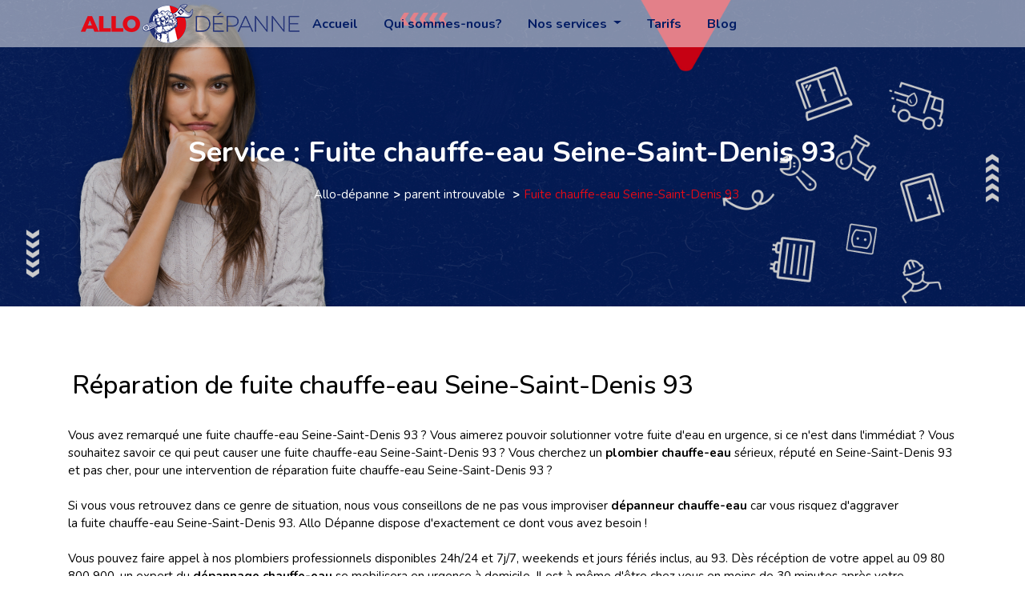

--- FILE ---
content_type: text/html; charset=UTF-8
request_url: https://allo-depanne.fr/fuite-chauffe-eau-seine-saint-denis-93.html
body_size: 10014
content:
<!DOCTYPE html><html><head><meta charset="utf-8"><html lang="FR"><meta http-equiv ="content-language" content = "fr"><meta http-equiv="X-UA-Compatible" content="IE=edge"><link rel="shortcut icon" href="https://allo-depanne.fr/images/favicon.png"><link rel="apple-touch-icon" sizes="57x57" href="https://allo-depanne.fr/images/apple-icon-57x57.png"><link rel="apple-touch-icon" sizes="60x60" href="https://allo-depanne.fr/images/apple-icon-60x60.png"><link rel="apple-touch-icon" sizes="72x72" href="https://allo-depanne.fr/images/apple-icon-72x72.png"><link rel="apple-touch-icon" sizes="76x76" href="https://allo-depanne.fr/images/apple-icon-76x76.png"><link rel="apple-touch-icon" sizes="114x114" href="https://allo-depanne.fr/images/apple-icon-114x114.png"><link rel="apple-touch-icon" sizes="120x120" href="https://allo-depanne.fr/images/apple-icon-120x120.png"><link rel="apple-touch-icon" sizes="144x144" href="https://allo-depanne.fr/images/apple-icon-144x144.png"><link rel="apple-touch-icon" sizes="152x152" href="https://allo-depanne.fr/images/apple-icon-152x152.png"><link rel="apple-touch-icon" sizes="180x180" href="https://allo-depanne.fr/images/apple-icon-180x180.png"><link rel="icon" type="image/png" sizes="192x192"  href="https://allo-depanne.fr/images/android-icon-192x192.png"><link rel="icon" type="image/png" sizes="32x32" href="https://allo-depanne.fr/images/favicon-32x32.png"><link rel="icon" type="image/png" sizes="96x96" href="https://allo-depanne.fr/images/favicon-96x96.png"><link rel="icon" type="image/png" sizes="16x16" href="https://allo-depanne.fr/images/favicon-16x16.png"><meta name="msapplication-TileColor" content="#005395"><meta name="msapplication-TileImage" content="https://allo-depanne.fr/images/ms-icon-144x144.png"><meta name="theme-color" content="#005395"><meta name="format-detection" content="telephone=no"> <meta name="viewport" content="width=device-width, initial-scale=1, shrink-to-fit=no"><link href="https://cdnjs.cloudflare.com/ajax/libs/font-awesome/4.7.0/css/font-awesome.min.css" rel="stylesheet"><link href="https://allo-depanne.fr/css/css.css" rel="stylesheet">
<script async src="https://www.googletagmanager.com/gtag/js?id=G-JGLMFV84FR"></script> <script> window.dataLayer = window.dataLayer || []; function gtag(){dataLayer.push(arguments);} gtag('js', new Date()); gtag('config', 'G-JGLMFV84FR');  gtag('config', 'UA-193761056-1'); </script>
<!-- Global site tag (gtag.js) - Google Analytics -->
<script async src="https://www.googletagmanager.com/gtag/js?id=UA-193761056-1">
</script>
<script>
  window.dataLayer = window.dataLayer || [];
  function gtag(){dataLayer.push(arguments);}
  gtag('js', new Date());

  gtag('config', 'UA-193761056-1');
</script>


<script type="application/ld+json">
[
    {
      "@context": "http://schema.org",
      "@type": "WebSite",
      "name": "allo-depanne.fr",
      "alternateName": "Allo Dépanne",
      "url": "https://allo-depanne.fr"
    },
    {
      "@context": "http://schema.org",
      "@type": "Organization",
      "name": "Allo Dépanne",
      "url": "https://allo-depanne.fr",
      "logo": "https://allo-depanne.fr/images/logo.png"
    }
]
</script>
<script src="//code.tidio.co/hty6anwopvh4vsxd8ymhzbu4nrk0uvqs.js" async></script>
 
   
<title>Réparation de fuite chauffe-eau Seine-Saint-Denis 93</title>
<meta name="description" content="Une fuite chauffe-eau Seine-Saint-Denis 93 ? Appelez votre plombier chauffe-eau Allo Dépanne en urgence 24h/7j au 09 80 800 900. Devis gratuit !">
<link rel="canonical" href="https://allo-depanne.fr/fuite-chauffe-eau-seine-saint-denis-93.html"/>
<meta property="og:site_name" content="allo-depanne.fr">
<meta property="og:url" content="https://allo-depanne.fr/fuite-chauffe-eau-seine-saint-denis-93.html">
<meta property="og:title" content="Réparation de fuite chauffe-eau Seine-Saint-Denis 93">
<meta property="og:type" content="website" />
<meta property="fb:app_id" content="147910975335437" />
<meta property="og:image" content="https://allo-depanne.fr/rs.png">
<meta property="og:image:alt" content="Réparation de fuite chauffe-eau Seine-Saint-Denis 93" />
<meta property="og:description" content="Une fuite chauffe-eau Seine-Saint-Denis 93 ? Appelez votre plombier chauffe-eau Allo Dépanne en urgence 24h/7j au 09 80 800 900. Devis gratuit !">
<meta name="twitter:title" content="Réparation de fuite chauffe-eau Seine-Saint-Denis 93" />
<meta name="twitter:card" content="summary_large_image" />
<meta name="twitter:site" content="@AlloDepanneFr" />
<meta name="twitter:url" content="https://allo-depanne.fr/fuite-chauffe-eau-seine-saint-denis-93.html" />
<meta name="twitter:description" content="Une fuite chauffe-eau Seine-Saint-Denis 93 ? Appelez votre plombier chauffe-eau Allo Dépanne en urgence 24h/7j au 09 80 800 900. Devis gratuit !"/>
<meta name="twitter:image:src" content="https://allo-depanne.fr/rs.png" />

   <script type="application/ld+json">																								
		{  "@context": "https://schema.org/", 
		"@type": "Product", 
		"name": "Fuite chauffe-eau Seine-Saint-Denis 93",
		"image": "https://allo-depanne.fr/rs.png",
		"description": "Une fuite chauffe-eau Seine-Saint-Denis 93 ? Appelez votre plombier chauffe-eau Allo Dépanne en urgence 24h/7j au 09 80 800 900. Devis gratuit !",
		"url": "https://allo-depanne.fr/fuite-chauffe-eau-seine-saint-denis-93.html",
        "aggregateRating": {
			"@type": "AggregateRating",
			"ratingValue": "9.6",
			"bestRating": "10",
			"reviewCount": "6857"
			},

		"brand": {
			"@type": "Brand",
			"name": "allo-depanne.fr"
			},
			"sku": "",
			"offers": {
				"@type": "Offer",
				"url": "https://allo-depanne.fr/fuite-chauffe-eau-seine-saint-denis-93.html",
				"priceCurrency": "EUR",
				"price": ""
				}
		}															

		</script>
  
</head>
<body>
    
<nav class="navbar navbar-expand-lg navbar-light sticky-top menu">
  <div class="container"> <a class="navbar-brand" href="https://allo-depanne.fr/"><img src="https://allo-depanne.fr/images/logo.png" alt="brand allo depanne"></a>
    <button class="navbar-toggler" type="button" data-toggle="collapse" data-target="#navbarSupportedContent" aria-controls="navbarSupportedContent" aria-expanded="false" aria-label="Toggle navigation"><i class="fa fa-bars" aria-hidden="true"></i>
</button>
    <div class="collapse navbar-collapse" id="navbarSupportedContent">
      <ul class="navbar-nav mr-auto">
        <li> <a href="https://allo-depanne.fr/">Accueil</a> </li>
        <li> <a href="#">Qui sommes-nous?</a> </li>
		<li class="dropdown"> <a class="dropdown-toggle" href="#" id="navbarDropdown" role="button" data-toggle="dropdown" aria-haspopup="true" aria-expanded="false"> Nos services </a>
		<div class="dropdown-menu noservicesnav" aria-labelledby="navbarDropdown">
		<div class="container">
		<div class="row">    
		               
		  
		   
    <div class="col-md-4">
                         <a href="https://allo-depanne.fr/p/plombier.html" class="ttl_submu">Plombier</a>
					  
                        <ul>
                            
                           <li>
                             	 								 <a href="https://allo-depanne.fr/p/installation-plomberie.html">Installation de plomberie</a> 
								  
                              <ul>
                                  
                                 <li>								 								 
								 								 <a href="https://allo-depanne.fr/p/changement-robinet.html">Changement de robinet</a>
								 								 								 
								 </li>
                                  
                                 <li>								 								 
								 								 <a href="https://allo-depanne.fr/p/sanibroyeur.html">Installation de sanibroyeur</a>
								 								 								 
								 </li>
                                  
                                 <li>								 								 
								 								 <a href="https://allo-depanne.fr/p/pose-wc.html">Pose de WC</a>
								 								 								 
								 </li>
                                  
                              </ul>
                               </li>
                            
                           <li>
                             	 								 <a href="https://allo-depanne.fr/p/reparation-fuite-d-eau.html">Réparation de fuite d'eau</a> 
								  
                              <ul>
                                  
                                 <li>								 								 
								 								 <a href="https://allo-depanne.fr/p/fuite-baignoire.html">Fuite de baignoire</a>
								 								 								 
								 </li>
                                  
                                 <li>								 								 
								 								 <a href="https://allo-depanne.fr/p/fuite-lavabo.html">Fuite de lavabo</a>
								 								 								 
								 </li>
                                  
                                 <li>								 								 
								 								 <a href="https://allo-depanne.fr/p/fuite-wc.html">Fuite de WC</a>
								 								 								 
								 </li>
                                  
                                 <li>								 								 
								 								 <a href="https://allo-depanne.fr/p/fuite-sanibroyeur.html">Fuite de sanibroyeur</a>
								 								 								 
								 </li>
                                  
                                 <li>								 								 
								 								 <a href="https://allo-depanne.fr/p/fuite-evier.html">Fuite d’évier</a>
								 								 								 
								 </li>
                                  
                                 <li>								 								 
								 								 <a href="https://allo-depanne.fr/p/recherche-de-fuite.html">Recherche de fuite</a>
								 								 								 
								 </li>
                                  
                                 <li>								 								 
								 								 <a href="https://allo-depanne.fr/p/fuite-robinetterie.html">Fuite de robinet</a>
								 								 								 
								 </li>
                                  
                                 <li>								 								 
								 								 <a href="https://allo-depanne.fr/p/fuite-douche.html">Fuite de douche</a>
								 								 								 
								 </li>
                                  
                                 <li>								 								 
								 								 <a href="https://allo-depanne.fr/p/fuite-canalisation.html">Fuite de canalisation</a>
								 								 								 
								 </li>
                                  
                                 <li>								 								 
								 								 <a href="https://allo-depanne.fr/p/fuite-chauffe-eau.html">Fuite de chauffe-eau</a>
								 								 								 
								 </li>
                                  
                              </ul>
                               </li>
                            
                           <li>
                             	 								 <a href="JavaScript:Void(0)">Ballon d'eau chaude, Cumulus et Chauffe-eau</a>
								  
                              <ul>
                                  
                                 <li>								 								 
								 								 <a href="https://allo-depanne.fr/p/installation-chauffe-eau.html">Installation de chauffe-eau</a>
								 								 								 
								 </li>
                                  
                                 <li>								 								 
								 								 <a href="https://allo-depanne.fr/p/depannage-ballon-d-eau-chaude.html">Dépannage de ballon d’eau chaude</a>
								 								 								 
								 </li>
                                  
                              </ul>
                               </li>
                            
                        </ul>
                         
					 
					 
					 
					 
					 </div>
                  
		  
		   
    <div class="col-md-4">
                         <a href="https://allo-depanne.fr/p/debouchage-canalisation.html" class="ttl_submu">Débouchage de canalisation</a>
					  
                        <ul>
                            
                           <li>
						   								 <a href="https://allo-depanne.fr/p/curage-de-canalisation.html">Curage de canalisation</a> 
								 								  </li>
                            
                           <li>
						   								 <a href="https://allo-depanne.fr/p/inspection-de-canalisation-par-camera.html">Inspection de canalisation par caméra</a> 
								 								  </li>
                            
                           <li>
						   								 <a href="https://allo-depanne.fr/p/debouchage-de-douche.html">Débouchage de douche</a> 
								 								  </li>
                            
                           <li>
						   								 <a href="https://allo-depanne.fr/p/debouchage-de-wc.html">Débouchage de WC</a> 
								 								  </li>
                            
                           <li>
						   								 <a href="https://allo-depanne.fr/p/debouchage-haute-pression.html">Débouchage haute pression</a> 
								 								  </li>
                            
                           <li>
						   								 <a href="https://allo-depanne.fr/p/debouchage-de-sanibroyeur.html">Débouchage de sanibroyeur</a> 
								 								  </li>
                            
                           <li>
						   								 <a href="https://allo-depanne.fr/p/debouchage-baignoire.html">Débouchage de baignoire</a> 
								 								  </li>
                            
                           <li>
						   								 <a href="https://allo-depanne.fr/p/debouchage-evier.html">Débouchage d’évier</a> 
								 								  </li>
                            
                           <li>
						   								 <a href="https://allo-depanne.fr/p/debouchage-de-lavabo.html">Débouchage de lavabo</a> 
								 								  </li>
                            
                           <li>
						   								 <a href="https://allo-depanne.fr/p/debouchage-de-tout-a-l-egout.html">Débouchage de tout-à-l’égout</a> 
								 								  </li>
                            
                        </ul>
                         
					 
					 
					 
					 
					 </div>
                  
		  
		   
    <div class="col-md-4">
                         <a href="https://allo-depanne.fr/p/chauffagiste.html" class="ttl_submu">Chauffagiste</a>
					  
                        <ul>
                            
                           <li>
						   								 <a href="https://allo-depanne.fr/p/reparation-chaudiere.html">Réparation de chaudière</a> 
								 								  </li>
                            
                           <li>
						   								 <a href="https://allo-depanne.fr/p/installation-chaudiere.html">Installation de chaudière</a> 
								 								  </li>
                            
                        </ul>
                         
					 
					 
					 
					 
					 </div>
                  
		  
		   
    <div class="col-md-4">
                         <a href="https://allo-depanne.fr/p/serrurier.html" class="ttl_submu">Serrurier</a>
					  
                        <ul>
                            
                           <li>
						   								 <a href="https://allo-depanne.fr/p/ouverture-coffre-fort.html">Ouverture de coffre-fort</a> 
								 								  </li>
                            
                           <li>
						   								 <a href="https://allo-depanne.fr/p/blindage-de-porte.html">Blindage de porte</a> 
								 								  </li>
                            
                           <li>
                             	 								 <a href="https://allo-depanne.fr/p/ouverture-de-porte.html">Ouverture de porte</a> 
								  
                              <ul>
                                  
                                 <li>								 								 
								 								 <a href="https://allo-depanne.fr/p/ouverture-de-porte-fermee.html">Ouverture de porte fermée</a>
								 								 								 
								 </li>
                                  
                                 <li>								 								 
								 								 <a href="https://allo-depanne.fr/p/ouverture-de-porte-claquee.html">Ouverture de porte claquée</a>
								 								 								 
								 </li>
                                  
                              </ul>
                               </li>
                            
                           <li>
						   								 <a href="https://allo-depanne.fr/p/reparation-de-porte.html">Réparation de porte</a> 
								 								  </li>
                            
                           <li>
                             	 								 <a href="https://allo-depanne.fr/p/serrure.html">Serrure</a> 
								  
                              <ul>
                                  
                                 <li>								 								 
								 								 <a href="https://allo-depanne.fr/p/changement-cylindre.html">Changement cylindre</a>
								 								 								 
								 </li>
                                  
                                 <li>								 								 
								 								 <a href="https://allo-depanne.fr/p/changement-serrure.html">Changement serrure</a>
								 								 								 
								 </li>
                                  
                              </ul>
                               </li>
                            
                           <li>
						   								 <a href="https://allo-depanne.fr/p/reparation-volet-roulant.html">Réparation de volet roulant</a> 
								 								  </li>
                            
                        </ul>
                         
					 
					 
					 
					 
					 </div>
                  
		  
		   
    <div class="col-md-4">
                         <a href="https://allo-depanne.fr/p/electricien.html" class="ttl_submu">Électricien</a>
					  
                        <ul>
                            
                           <li>
						   								 <a href="https://allo-depanne.fr/p/mise-en-norme-electrique.html">Mise en norme électrique</a> 
								 								  </li>
                            
                           <li>
						   								 <a href="https://allo-depanne.fr/p/depannage-electrique.html">Dépannage électrique</a> 
								 								  </li>
                            
                           <li>
						   								 <a href="https://allo-depanne.fr/p/remise-en-conformite-d-un-tableau-electrique.html">Remise en conformité d’un tableau électrique</a> 
								 								  </li>
                            
                           <li>
						   								 <a href="https://allo-depanne.fr/p/installation-electrique.html">Installation électrique</a> 
								 								  </li>
                            
                           <li>
						   								 <a href="https://allo-depanne.fr/p/diagnostic-electrique.html">Diagnostic électrique</a> 
								 								  </li>
                            
                        </ul>
                         
					 
					 
					 
					 
					 </div>
                  
		  
		   
    <div class="col-md-4">
                         <a href="https://allo-depanne.fr/p/vitrier.html" class="ttl_submu">Vitrier</a>
					  
                        <ul>
                            
                           <li>
						   								 <a href="https://allo-depanne.fr/p/depannage-vitre.html">Dépannage de vitre</a> 
								 								  </li>
                            
                           <li>
						   								 <a href="https://allo-depanne.fr/p/remplacement-double-vitrage.html">Remplacement du double vitrage</a> 
								 								  </li>
                            
                           <li>
						   								 <a href="https://allo-depanne.fr/p/reparation-verre-simple.html">Réparation verre simple</a> 
								 								  </li>
                            
                           <li>
						   								 <a href="https://allo-depanne.fr/p/remplacement-de-vitrine.html">Remplacement de vitrine</a> 
								 								  </li>
                            
                        </ul>
                         
					 
					 
					 
					 
					 </div>
                  
		  
		   
    <div class="col-md-4">
                         <a href="https://allo-depanne.fr/p/vidange-fosse-septique.html" class="ttl_submu">Vidange de fosse septique</a>
					  
                        <ul>
                            
                           <li>
						   								 <a href="https://allo-depanne.fr/p/vidange-bac-a-graisse.html">Vidange du bac à graisse</a> 
								 								  </li>
                            
                           <li>
                             	 								 <a href="https://allo-depanne.fr/p/assainissement.html">Assainissement</a> 
								  
                              <ul>
                                  
                                 <li>								 								 
								 								 <a href="https://allo-depanne.fr/p/bac-a-graisse.html">Bac à graisse</a>
								 								 								 
								 </li>
                                  
                                 <li>								 								 
								 								 <a href="https://allo-depanne.fr/p/pompage.html">Pompage</a>
								 								 								 
								 </li>
                                  
                                 <li>								 								 
								 								 <a href="https://allo-depanne.fr/p/raccordement-tout-a-l-egout.html">Raccordement tout-à-l'égout</a>
								 								 								 
								 </li>
                                  
                              </ul>
                               </li>
                            
                           <li>
						   								 <a href="https://allo-depanne.fr/p/micro-station.html">Vidange d'une micro station</a> 
								 								  </li>
                            
                           <li>
						   								 <a href="https://allo-depanne.fr/p/fosse-toutes-eaux.html">Vidange de fosse toutes eaux</a> 
								 								  </li>
                            
                        </ul>
                         
					 
					 
					 
					 
					 </div>
     
  </div>
</div>
		
		 
			</div>
        </li>
		
		
		
		

        <li> <a href="https://allo-depanne.fr/tarifs">Tarifs</a> </li>
        <li> <a href="https://allo-depanne.fr/blog" target="_blank">Blog</a> </li>
      </ul>
    </div>
  </div>
</nav>   <div class="slider">
      <div class="overayslid"></div>
      <div class="container">
         <div class="row justify-content-center">
            <div class="col-md-9 col-11 slideAssist">
               <div class="row">
                  <div class="col">
                     <div class="ttr_contrats">
                        <h1 class="ttr_slider">Service : Fuite chauffe-eau Seine-Saint-Denis 93</h1>
                     </div>
					 
					            <ul class="breadcrumbs">
               <li><a href="https://allo-depanne.fr/">Allo-dépanne</a></li>
                              <li>			   
			   			   			   <a href="https://allo-depanne.fr/p/.html">parent introuvable </a>				   
			   			   			   
			   </li>
                
               <li>Fuite chauffe-eau Seine-Saint-Denis 93</li>
            </ul>
                  </div>
               </div>
            </div>
         </div>
      </div>
   </div>
   <div class="page">
   <div class="container">
      <section class="lecontrat">
         <div class="row">
      
            <div class="col-12">
			
			<div class="row title_section">
              <h2>Réparation de fuite chauffe-eau Seine-Saint-Denis 93</h2>     
            </div>
			
			
                              
            </div>
         </div>
	
   
		 
	
		 
		 
         <div class="row">
            <div class="col mt-4"><p>Vous avez remarqu&eacute; une fuite&nbsp;chauffe-eau&nbsp;Seine-Saint-Denis 93 ? Vous&nbsp;aimerez pouvoir solutionner votre&nbsp;fuite d&#39;eau en&nbsp;urgence, si ce n&#39;est dans l&#39;imm&eacute;diat ? Vous souhaitez savoir ce qui peut causer une fuite chauffe-eau Seine-Saint-Denis 93 ? Vous cherchez un&nbsp;<strong>plombier</strong>&nbsp;<strong>chauffe-eau</strong>&nbsp;s&eacute;rieux, r&eacute;put&eacute; en Seine-Saint-Denis 93 et pas cher,&nbsp;pour une intervention de&nbsp;r&eacute;paration fuite chauffe-eau Seine-Saint-Denis 93 ?<br />
<br />
Si vous vous retrouvez dans ce genre de situation, nous vous conseillons de ne pas vous improviser&nbsp;<strong>d&eacute;panneur chauffe-eau</strong> car vous risquez d&#39;aggraver la&nbsp;fuite&nbsp;chauffe-eau&nbsp;Seine-Saint-Denis 93.&nbsp;Allo D&eacute;panne&nbsp;dispose d&#39;exactement ce dont vous avez besoin !<br />
<br />
Vous pouvez faire appel &agrave; nos plombiers professionnels disponibles&nbsp;24h/24 et<strong>&nbsp;</strong>7j/7, weekends et jours f&eacute;ri&eacute;s inclus,<strong>&nbsp;</strong>au 93. D&egrave;s r&eacute;c&eacute;ption de votre appel au 09 80 800 900, un expert du&nbsp;<strong>d&eacute;pannage&nbsp;chauffe-eau</strong>&nbsp;se mobilisera en urgence &agrave; domicile. Il est &agrave;&nbsp;m&ecirc;me d&#39;&ecirc;tre chez vous en moins de 30 minutes apr&egrave;s votre demande.&nbsp;Le <strong>plombier chauffagiste</strong> agr&eacute;&eacute; Allo D&eacute;panne vous garantit des interventions de&nbsp;recherche fuite chauffe-eau Seine-Saint-Denis 93&nbsp;et&nbsp;r&eacute;paration fuite chauffe-eau Seine-Saint-Denis 93 r&eacute;alis&eacute;es dans les r&egrave;gles de l&#39;art.<br />
<br />
Vous pouvez&nbsp;<a href="https://allo-depanne.fr/tarifs.php">consulter nos tarifs</a>&nbsp;et&nbsp;<a href="https://allo-depanne.fr/contact.php">demander un devis personnalis&eacute; gratuit</a>&nbsp;de r&eacute;paration de fuite chauffe-eau Seine-Saint-Denis 93 sur notre site web.</p>
</div>
         </div>
      </section>
   </div>
   <section class="etapes">
      <div class="container">
         <div class="row">
            <h2>Votre urgence réglée en 3 étapes</h2>
         </div>
         <div class="row">
            <div class="col-md-4  text-center">
               <div class="boxs">
                  <img src="https://allo-depanne.fr/images/icons/etape-1.png" alt="nos conseillers vous accompagnent">
                  <p>Appelez Allo Dépanne, <br> nos conseillers vous accompagnent <br><span>7j/7 & jours fériés.</span>
                  </p>
               </div>
            </div>
            <div class="col-md-4  text-center">
               <div class="boxs">
                  <img src="https://allo-depanne.fr/images/icons/etape-2.png" alt="rendez-vous">
                  <p>Le professionnel prend rendez-vous<br> avec vous dans les <span>30min suivant votre appel</span> </p>
               </div>
            </div>
            <div class="col-md-4  text-center">
               <div class="boxs">
                  <img src="https://allo-depanne.fr/images/icons/etape-3.png" alt="Devis détaillé gratuit">
                  <p><span>Devis détaillé gratuit</span><br> et prix communiqué à l'avance</p>
               </div>
            </div>
         </div>
      </div>
   </section>
   <section class="schemas">
      <div class="container">
       	   
         <div itemscope itemtype="https://schema.org/Service" id="https://allo-depanne.fr/fuite-chauffe-eau-seine-saint-denis-93.html#_yG8ei4vPn-m_yG8ei4vPn-m1615476490">
            <div class="row title_section" id="_yG8ei4vPn-m_yG8ei4vPn-m1615476490">
               <h2 itemprop="name"> Les types de fuite chauffe-eau Seine-Saint-Denis 93</h2>
            </div>
            <div class="row justify-content-center">
               <div class="col">
                  <p>G&eacute;n&eacute;ralement, une&nbsp;panne ou une fuite&nbsp;chauffe-eau Seine-Saint-Denis 93 est caus&eacute;e par une anomalie d&rsquo;installation de cet &eacute;quipement. Cependant, la fuite&nbsp;chauffe-eau Seine-Saint-Denis 93 peut &ecirc;tre localis&eacute;e &agrave; diff&eacute;rents endroits de ce dernier&nbsp;: au niveau d&rsquo;un raccord, au niveau d&rsquo;un joint, sur le groupe de s&eacute;curit&eacute;, sur la bride du chauffe-eau, etc.<br />
<br />
Une <strong>fuite chauffe-eau par le haut </strong>ou une <strong>fuite chauffe-eau par le bas</strong> ? Le <strong>groupe s&eacute;curit&eacute; chauffe-eau fuit</strong> ? Que vous&nbsp;soyez face &agrave;&nbsp;une fuite&nbsp;chauffe-eau Seine-Saint-Denis 93, une <strong>fuite cumulus</strong> ou une <strong>fuite ballon eau chaude</strong>, seul un <a href="https://allo-depanne.fr/plombier-seine-saint-denis-93.html">plombier exp&eacute;riment&eacute;</a> peut d&eacute;tecter avec pr&eacute;cision la source de la fuite et la colmater efficacement. Inutile donc de vous improviser d&eacute;panneur chauffe-eau.<br />
<br />
La solution id&eacute;ale est&nbsp;de contacter un experts Allo D&eacute;panne pour r&eacute;parer votre&nbsp;fuite chauffe-eau Seine-Saint-Denis 93, avant que les choses ne se compliquent et provoquent des d&eacute;g&acirc;ts mat&eacute;riels couteux, tels que les d&eacute;gats des eaux. Vous vous posez surement la question concernant les tarifs appliqu&eacute;s par notre entreprise. Sachez que nous appliquons les prix de <a href="https://allo-depanne.fr/recherche-de-fuite-seine-saint-denis-93.html">recherche de fuite d&#39;eau</a> et <a href="https://allo-depanne.fr/reparation-fuite-d-eau.html">r&eacute;paration de fuite d&#39;eau</a> les plus bas en France.<br />
<br />
Contactez-nous d&egrave;s maintenant au&nbsp;09 80 800 900 pour en savoir plus sur nos prestations de r&eacute;paration fuite chauffe-eau Seine-Saint-Denis 93 ou pour r&eacute;server la votre !</p>
               </div>
            </div>
         </div>
          
         <div itemscope itemtype="https://schema.org/Service" id="https://allo-depanne.fr/fuite-chauffe-eau-seine-saint-denis-93.html#STsC2UqlIHxYSTsC2UqlIHxY1615476525">
            <div class="row title_section" id="STsC2UqlIHxYSTsC2UqlIHxY1615476525">
               <h2 itemprop="name"> Allo Dépanne, le numéro 1 de la réparation fuite chauffe-eau Seine-Saint-Denis 93</h2>
            </div>
            <div class="row justify-content-center">
               <div class="col">
                  <p>Allo D&eacute;panne, leader du d&eacute;pannage plomberie en France, est l&#39;une des entreprises les plus r&eacute;put&eacute;es en Seine-Saint-Denis 93. Le g&eacute;ant de la r&eacute;paration de <a href="https://allo-depanne.fr/fuite-d-eau-seine-saint-denis-93.html">fuite d&#39;eau</a> met ses &eacute;quipes &agrave; votre disposition 7j/7, 24h/24, de jour comme de nuit (weekends et jours f&eacute;ri&eacute;s inclus) !&nbsp;Experts en d&eacute;pannage chauffe-eau et op&eacute;rant&nbsp;depuis plusieurs ann&eacute;es, les plombiers Allo D&eacute;panne interviennent pour rem&egrave;dier &agrave; tous vos&nbsp;probl&egrave;mes de plomberie (tels que la fuite chauffe-eau&nbsp;Seine-Saint-Denis 93).<br />
<br />
Faire appel &agrave; Allo D&eacute;panne, c&rsquo;est faire confiance &agrave; une soci&eacute;t&eacute; reconnue et r&eacute;put&eacute;e en Seine-Saint-Denis 93. En effet, nous garantissons &agrave; nos clients des prestations de r&eacute;paration fuite chauffe-eau&nbsp;Seine-Saint-Denis 93 de qualit&eacute;, aux&nbsp;prix les plus raisonnables. En services de plomberie, vous pouvez choisir parmi une panolie de prestations propos&eacute;es par Allo D&eacute;panne&nbsp; : R&eacute;paration de fuites de tous genres, installation de plomberie, etc.<br />
<br />
Chez Allo D&eacute;panne, vous pouvez consulter les tarifs appliqu&eacute;s, au pr&eacute;alable de toute intervention, et demander un devis personnalis&eacute; gratuitement par t&eacute;l&eacute;phone au 09 80 800 900 ou ici m&ecirc;me sur notre site web. Nous nous sommes engag&eacute;s &agrave; vous communiquer les informations souhait&eacute;es en toute transparence, car votre satisfaction est objectif ultime.</p>
               </div>
            </div>
         </div>
          
      </div>
   </section>
   
 
   
   <section class="textes">
      <div class="container">
      
         <div class="row">
            <div class="col">
               <div id="accordion">
                  <div class="row">
                     <div class="col">
                        <div class="card">
                           <div class="card-header" id="headingOne1">
                              <h3 class="mb-0">
                                 <button class="btn btn-link" data-toggle="collapse" data-target="#collapseOne1" aria-expanded="true" aria-controls="collapseOne1">
                               Les autres services Allo Dépanne
                                 </button>
                              </h3>
                           </div>
                           <div id="collapseOne1" class="collapse" aria-labelledby="headingOne1" data-parent="#accordion">
                              <div class="card-body AllLinks">
                         
								
								
								
								 <a href="https://allo-depanne.fr/fuite-canalisation.html" title="Fuite canalisation" class="btn tt-btn01"> Fuite canalisation </a>  <a href="https://allo-depanne.fr/fuite-robinetterie.html" title="Fuite robinetterie" class="btn tt-btn01"> Fuite robinetterie </a>  <a href="https://allo-depanne.fr/installation-plomberie.html" title="Installation plomberie" class="btn tt-btn01"> Installation plomberie </a>  <a href="https://allo-depanne.fr/changement-robinet.html" title="Changement robinet" class="btn tt-btn01"> Changement robinet </a>  <a href="https://allo-depanne.fr/installation-sanitaire.html" title="Installation Sanitaire" class="btn tt-btn01"> Installation Sanitaire </a>  <a href="https://allo-depanne.fr/installation-ballon-d-eau-chaude.html" title="Installation ballon d'eau chaude" class="btn tt-btn01"> Installation ballon d'eau chaude </a>  <a href="https://allo-depanne.fr/pompage-eaux-usees-paris.html" title="Pompage eaux usées Paris" class="btn tt-btn01"> Pompage eaux usées Paris </a>  <a href="https://allo-depanne.fr/installation-chauffe-eau-.html" title="Installation chauffe-eau " class="btn tt-btn01"> Installation chauffe-eau  </a>  <a href="https://allo-depanne.fr/pose-wc.html" title="Pose WC" class="btn tt-btn01"> Pose WC </a>  <a href="https://allo-depanne.fr/sanibroyeur.html" title="Sanibroyeur" class="btn tt-btn01"> Sanibroyeur </a>  <a href="https://allo-depanne.fr/installation-chaudiere.html" title="Installation chaudière" class="btn tt-btn01"> Installation chaudière </a>  <a href="https://allo-depanne.fr/blindage-de-porte.html" title="Blindage de porte" class="btn tt-btn01"> Blindage de porte </a>  <a href="https://allo-depanne.fr/ouverture-coffre-fort.html" title="Ouverture coffre-fort" class="btn tt-btn01"> Ouverture coffre-fort </a>  <a href="https://allo-depanne.fr/reparation-volet-roulant.html" title="Réparation volet roulant" class="btn tt-btn01"> Réparation volet roulant </a>  <a href="https://allo-depanne.fr/serrure.html" title="Serrure" class="btn tt-btn01"> Serrure </a>  <a href="https://allo-depanne.fr/changement-cylindre.html" title="Changement cylindre" class="btn tt-btn01"> Changement cylindre </a>  <a href="https://allo-depanne.fr/changement-serrure.html" title="Changement serrure" class="btn tt-btn01"> Changement serrure </a>  <a href="https://allo-depanne.fr/reparation-porte.html" title="Réparation porte" class="btn tt-btn01"> Réparation porte </a>  <a href="https://allo-depanne.fr/ouverture-de-porte.html" title="Ouverture de porte" class="btn tt-btn01"> Ouverture de porte </a>  <a href="https://allo-depanne.fr/assainissement.html" title="Assainissement" class="btn tt-btn01"> Assainissement </a>  <a href="https://allo-depanne.fr/ouverture-de-porte-claquee.html" title="Ouverture de porte claquée" class="btn tt-btn01"> Ouverture de porte claquée </a>  <a href="https://allo-depanne.fr/ouverture-de-porte-fermee.html" title="Ouverture de porte fermée" class="btn tt-btn01"> Ouverture de porte fermée </a>  <a href="https://allo-depanne.fr/bac-a-graisse.html" title="Bac à graisse" class="btn tt-btn01"> Bac à graisse </a>  <a href="https://allo-depanne.fr/curage-canalisation.html" title="Curage canalisation" class="btn tt-btn01"> Curage canalisation </a>  <a href="https://allo-depanne.fr/debouchage-tout-a-l-egout.html" title="Débouchage tout-à-l'égout" class="btn tt-btn01"> Débouchage tout-à-l'égout </a>  <a href="https://allo-depanne.fr/inspection-canalisation-par-camera.html" title="Inspection canalisation par caméra" class="btn tt-btn01"> Inspection canalisation par caméra </a>  <a href="https://allo-depanne.fr/micro-station.html" title="Micro station" class="btn tt-btn01"> Micro station </a>  <a href="https://allo-depanne.fr/pompage-bac-a-graisse.html" title="Pompage bac à graisse" class="btn tt-btn01"> Pompage bac à graisse </a>  <a href="https://allo-depanne.fr/pompage-eaux-usees.html" title="Pompage eaux usées" class="btn tt-btn01"> Pompage eaux usées </a>  <a href="https://allo-depanne.fr/pompage.html" title="Pompage" class="btn tt-btn01"> Pompage </a>  <a href="https://allo-depanne.fr/pompe-de-relevage.html" title="Pompe de relevage" class="btn tt-btn01"> Pompe de relevage </a>  <a href="https://allo-depanne.fr/raccordement-tout-a-l-egout.html" title="Raccordement tout à l'égout" class="btn tt-btn01"> Raccordement tout à l'égout </a>  <a href="https://allo-depanne.fr/vidange-bac-a-graisse.html" title="Vidange bac à graisse" class="btn tt-btn01"> Vidange bac à graisse </a>  <a href="https://allo-depanne.fr/fosse-toutes-eaux.html" title="Fosse toutes eaux" class="btn tt-btn01"> Fosse toutes eaux </a>  <a href="https://allo-depanne.fr/vidange-fosse-septique.html" title="Vidange fosse septique" class="btn tt-btn01"> Vidange fosse septique </a>  <a href="https://allo-depanne.fr/debouchage-haute-pression.html" title="Débouchage Haute Pression" class="btn tt-btn01"> Débouchage Haute Pression </a>  <a href="https://allo-depanne.fr/depannage-ballon-d-eau-chaude.html" title="Dépannage ballon d’eau chaude" class="btn tt-btn01"> Dépannage ballon d’eau chaude </a>  <a href="https://allo-depanne.fr/ballon-d-eau-chaude-chauffe-eau-et-cumulus.html" title="Ballon d'eau chaude, chauffe-eau et cumulus" class="btn tt-btn01"> Ballon d'eau chaude, chauffe-eau et cumulus </a>  <a href="https://allo-depanne.fr/ballon-d-eau-chaude-chauffe-eau-et-cumulus-paris.html" title="Ballon d'eau chaude, chauffe-eau et cumulus Paris" class="btn tt-btn01"> Ballon d'eau chaude, chauffe-eau et cumulus Paris </a>  <a href="https://allo-depanne.fr/depannage-ballon-d-eau-chaude-paris.html" title="Dépannage ballon d’eau chaude Paris" class="btn tt-btn01"> Dépannage ballon d’eau chaude Paris </a>  <a href="https://allo-depanne.fr/debouchage-wc.html" title="Débouchage WC" class="btn tt-btn01"> Débouchage WC </a>  <a href="https://allo-depanne.fr/debouchage-canalisation-hauts-de-seine-92.html" title="Débouchage canalisation Hauts-de-Seine 92" class="btn tt-btn01"> Débouchage canalisation Hauts-de-Seine 92 </a>  <a href="https://allo-depanne.fr/debouchage-douche-et-baignoire.html" title="Débouchage douche et baignoire" class="btn tt-btn01"> Débouchage douche et baignoire </a>  <a href="https://allo-depanne.fr/debouchage-lavabo-et-evier.html" title="Débouchage lavabo et évier" class="btn tt-btn01"> Débouchage lavabo et évier </a>  <a href="https://allo-depanne.fr/debouchage-sanibroyeur.html" title="Débouchage Sanibroyeur" class="btn tt-btn01"> Débouchage Sanibroyeur </a>  <a href="https://allo-depanne.fr/reparation-fuite-d-eau.html" title="Réparation fuite d'eau" class="btn tt-btn01"> Réparation fuite d'eau </a>  <a href="https://allo-depanne.fr/recherche-de-fuite.html" title="Recherche de fuite" class="btn tt-btn01"> Recherche de fuite </a>  <a href="https://allo-depanne.fr/reparation-chaudiere.html" title="Réparation Chaudière" class="btn tt-btn01"> Réparation Chaudière </a>  <a href="https://allo-depanne.fr/fuite-baignoire-et-douche.html" title="Fuite baignoire et douche" class="btn tt-btn01"> Fuite baignoire et douche </a>  <a href="https://allo-depanne.fr/fuite-chauffe-eau.html" title="Fuite chauffe-eau" class="btn tt-btn01"> Fuite chauffe-eau </a>  <a href="https://allo-depanne.fr/fuite-lavabo-et-evier.html" title="Fuite lavabo et évier" class="btn tt-btn01"> Fuite lavabo et évier </a>  <a href="https://allo-depanne.fr/fuite-wc-et-sanibroyeur.html" title="Fuite WC et sanibroyeur" class="btn tt-btn01"> Fuite WC et sanibroyeur </a> 								
								
								
                              </div>
                           </div>
                        </div>
						
						<div class="card">
                           <div class="card-header" id="headingOne2">
                              <h3 class="mb-0">
                                 <button class="btn btn-link" data-toggle="collapse" data-target="#collapseOne2" aria-expanded="true" aria-controls="collapseOne2">
                               Allo Dépanne dans les autres villes de la france
                                 </button>
                              </h3>
                           </div>
                           <div id="collapseOne2" class="collapse" aria-labelledby="headingOne2" data-parent="#accordion">
                              <div class="card-body AllLinks">
                         
								
								
						 <a href="https://allo-depanne.fr/fuite-chauffe-eau-hauts-de-seine-92.html" title="Fuite chauffe-eau Hauts-de-Seine 92" class="btn tt-btn01"> Fuite chauffe-eau Hauts-de-Seine 92</a>  <a href="https://allo-depanne.fr/fuite-chauffe-eau-yvelines-78.html" title="Fuite chauffe-eau Yvelines 78" class="btn tt-btn01"> Fuite chauffe-eau Yvelines 78</a>  <a href="https://allo-depanne.fr/fuite-chauffe-eau-val-de-marne-94.html" title="Fuite chauffe-eau Val-de-Marne 94" class="btn tt-btn01"> Fuite chauffe-eau Val-de-Marne 94</a>  <a href="https://allo-depanne.fr/fuite-chauffe-eau-val-d-oise-95.html" title="Fuite chauffe-eau Val-d'Oise 95" class="btn tt-btn01"> Fuite chauffe-eau Val-d'Oise 95</a>  <a href="https://allo-depanne.fr/fuite-chauffe-eau-essonne-91.html" title="Fuite chauffe-eau Essonne 91" class="btn tt-btn01"> Fuite chauffe-eau Essonne 91</a>  <a href="https://allo-depanne.fr/fuite-chauffe-eau-seine-et-marne-77.html" title="Fuite chauffe-eau Seine-et-Marne 77" class="btn tt-btn01"> Fuite chauffe-eau Seine-et-Marne 77</a>  <a href="https://allo-depanne.fr/fuite-chauffe-eau-paris.html" title="Fuite chauffe-eau Paris" class="btn tt-btn01"> Fuite chauffe-eau Paris</a> 								
								
								
                              </div>
                           </div>
                        </div>
              
                     </div>
                  </div>
               </div>
            </div>
         </div>
   </section>
   <section class="blc_pourquoi">
   <div class="container">
   <div class="row">
   <div class="title_section text-center">
   <h2>Pourquoi choisir Allo dépanne</h2>
   </div>
   </div>		
   <div class="row">
   <div class="col-md-3 col-12">
   <div class="cln">
   <img src="https://allo-depanne.fr/images/icons/pk-chat.png" alt="24/7">
   <h4>24/7</h4>
   <p>nos conseillers vous accompagnent</p>
   </div>
   </div>	
   <div class="col-md-3 col-12">
   <div class="cln">
   <img src="https://allo-depanne.fr/images/icons/pk-time.png" alt="30min">
   <h4>30min</h4>
   <p>pour organiser l'intervention</p>
   </div>
   </div>			
   <div class="col-md-3 col-12">
   <div class="cln">
   <img src="https://allo-depanne.fr/images/icons/pk-pros.png" alt="pros sur toute la France">
   <h4>3800</h4>
   <p>pros sur toute la France</p>
   </div>
   </div>		
   <div class="col-md-3 col-12">
   <div class="cln"> <img src="https://allo-depanne.fr/images/icons/pk-clients.png" alt="clients
   satisfaits"> <h4>97%</h4><p>de clients
   satisfaits*</p> </div>
   </div>
   </div>
   </div>
   </section>
   </div>
   
<footer class="footer">
                    <div class="container-fluid">
    <div class="container">
        <div class="row">
                        <div class="col-12 col-lg-4">
                <p class="text-uppercase text-left subtitle">Allo Dépanne</p>
                <div class="row">
                 <p>Nous sommes fiers de notre dévouement envers nos clients et sommes fiers de partager leurs témoignages.

</p>
                </div>
                <div class="row mt-4">
                    <div class="col-12">
                        <p class="text-left subtitle">Contacts</p>
                    </div>
                    <div class="col-12">
                        <div class="mt-2">
                              <address> Toute la France </address>
                  <address> mail: <a href="mailto:contact@allo-depanne.fr">contact@allo-depanne.fr</a> </address>
                  <address> <a href="tel: 09 78 37 03 37"><strong> 09 78 37 03 37</strong></a> <small>(24/7)</small> </address>
                        </div>
              
                    
                    </div>
             
                </div>
            </div>

                        <div class="col-12 col-lg-4 products-link mt-3 mt-lg-0">
                <div class="col-12"><strong>Allo Dépanne proche de vos :</strong>
                    <div class="mt-2">
										
				- <a href="https://allo-depanne.fr/services/plombier.html"><span class="text-underline">Plombier Près de chez vous</span></a><br>
			 				
				- <a href="https://allo-depanne.fr/services/debouchage-canalisation.html"><span class="text-underline">Débouchage de canalisation Près de chez vous</span></a><br>
			 				
				- <a href="https://allo-depanne.fr/services/chauffagiste.html"><span class="text-underline">Chauffagiste Près de chez vous</span></a><br>
			 				
				- <a href="https://allo-depanne.fr/services/serrurier.html"><span class="text-underline">Serrurier Près de chez vous</span></a><br>
			 				
				- <a href="https://allo-depanne.fr/services/electricien.html"><span class="text-underline">Électricien Près de chez vous</span></a><br>
			 				
				- <a href="https://allo-depanne.fr/services/vitrier.html"><span class="text-underline">Vitrier Près de chez vous</span></a><br>
			 				
				- <a href="https://allo-depanne.fr/services/vidange-fosse-septique.html"><span class="text-underline">Vidange de fosse septique Près de chez vous</span></a><br>
			 					
					
                
                    </div>
                </div>
    
            </div>

                 <div class="col-12 col-lg-4">
                <p class="text-uppercase text-left subtitle">Contacts</p>
                <div class="particulier py-3 mx-auto">
                    <div class="particulier__title">
                        Vous êtes un&nbsp;<strong class="text-uppercase">Particulier</strong>
                        <p><strong>Allo dépanne est à votre écoute</strong></p>
                    </div>

                    <div class="phone-free-service mt-2">

    <div class="numero">
        09 78 37 03 37    </div>

    <div class="gratuit">
        <div class="fleche_cout"></div>
        Service gratuit
        + coût de l'appel
    </div>
</div>
                    <div class="mt-2 horaire">
                        7j/7 - 24H/24
                    </div>
                </div>
                <div class="row mt-4">
                    <div class="col-12">
                        <p class="text-left subtitle">Vous êtes :</p>
                    </div>
                    <div class="col-12 col-sm-6 col-md-6 col-lg-12 col-xl-6">
                        <div class="mt-2">
                            <a href="https://allo-depanne.fr/partner.php" class="btn">
                                Professionnel
                            </a>
                        </div>
              
                    
                    </div>
             
                </div>
            </div>
        </div>
 
        <div class="row mt-2">
            <div class="social-network mx-auto rsn">
    <a href="https://facebook.com/AlloDepanneFr/" target="_blank" class="fa fa-facebook"></a>
<a href="https://www.twitter.com/AlloDepanneFr/" target="_blank" class="fa fa-twitter"></a>
<a href="https://www.linkedin.com/company/allodepannefr" target="_blank" class="fa fa-linkedin"></a>
<a href="https://www.youtube.com/channel/UCxGB5DKPnsnjPCUvDwDlASA" target="_blank" class="fa fa-youtube"></a>
<a href="https://www.instagram.com/AlloDepanneFr/" target="_blank" class="fa fa-instagram"></a>

          </div>
            <p class="copyright-legales col-12 text-center mt-2 mt-sm-3">
                © Allo dépanne 2025 &nbsp;&nbsp; - <a href="https://allo-depanne.fr/conditions-generales-de-service.html">Mentions légales</a>
            </p>
        </div>
    </div>
</div>
        </footer>
		
		
		<div class="call">
   <a href="tel:09 78 37 03 37" class="h-box-tel">
      <div class="h-box-tel___icon">
<i class="fa fa-phone" aria-hidden="true"></i>

      </div>
   </a>
</div>   

<script src="https://allo-depanne.fr/js/scripts.js"></script>
</body>
</html>
